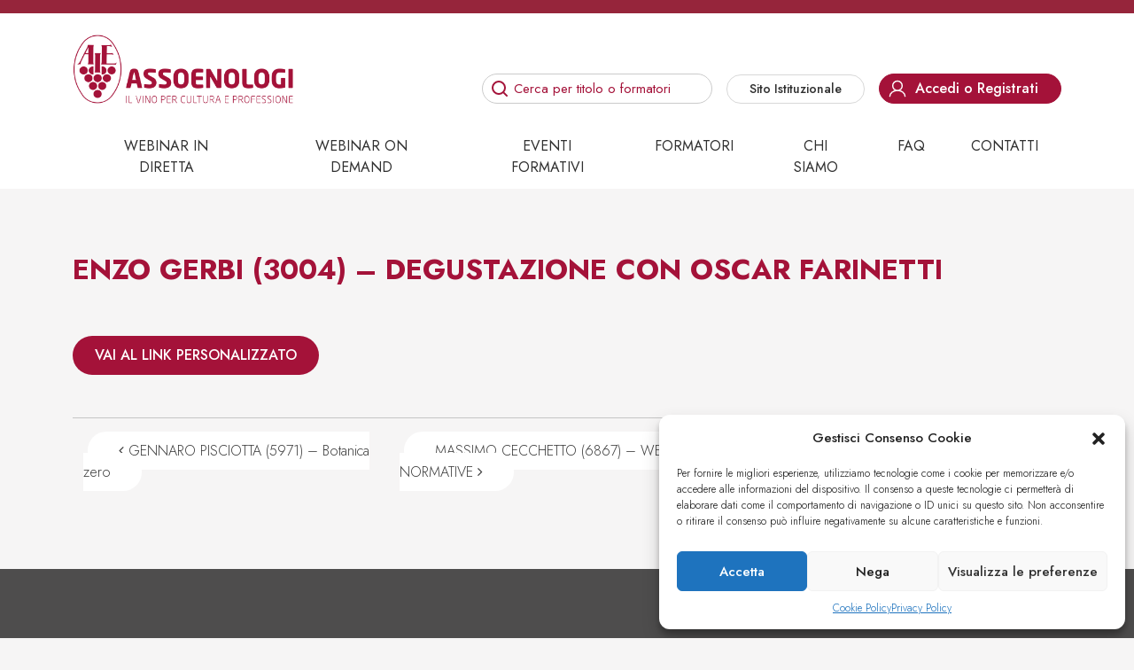

--- FILE ---
content_type: text/html; charset=UTF-8
request_url: https://formazione.assoenologi.it/credito-formativo/enzo-gerbi-3004-degustazione-con-oscar-farinetti/
body_size: 11730
content:
<!DOCTYPE html>
<html lang="it-IT" prefix="og: https://ogp.me/ns#">
<head>
	<meta charset="UTF-8">
	<meta name="viewport" content="width=device-width, initial-scale=1, shrink-to-fit=no">
	<link rel="profile" href="https://gmpg.org/xfn/11">
	
<!-- Ottimizzazione per i motori di ricerca di Rank Math - https://rankmath.com/ -->
<title>ENZO GERBI (3004) - DEGUSTAZIONE CON OSCAR FARINETTI - Formazione Assoenologi</title>
<meta name="robots" content="follow, index, max-snippet:-1, max-video-preview:-1, max-image-preview:large"/>
<link rel="canonical" href="https://formazione.assoenologi.it/credito-formativo/enzo-gerbi-3004-degustazione-con-oscar-farinetti/" />
<meta property="og:locale" content="it_IT" />
<meta property="og:type" content="article" />
<meta property="og:title" content="ENZO GERBI (3004) - DEGUSTAZIONE CON OSCAR FARINETTI - Formazione Assoenologi" />
<meta property="og:description" content="[...]&lt;p&gt;&lt;a class=&quot;btn btn-secondary understrap-read-more-link&quot; href=&quot;https://formazione.assoenologi.it/credito-formativo/enzo-gerbi-3004-degustazione-con-oscar-farinetti/&quot;&gt;Leggi di più...&lt;span class=&quot;screen-reader-text&quot;&gt; from ENZO GERBI (3004) &#8211; DEGUSTAZIONE CON OSCAR FARINETTI&lt;/span&gt;&lt;/a&gt;&lt;/p&gt;" />
<meta property="og:url" content="https://formazione.assoenologi.it/credito-formativo/enzo-gerbi-3004-degustazione-con-oscar-farinetti/" />
<meta property="og:site_name" content="Formazione Assoenologi" />
<meta name="twitter:card" content="summary_large_image" />
<meta name="twitter:title" content="ENZO GERBI (3004) - DEGUSTAZIONE CON OSCAR FARINETTI - Formazione Assoenologi" />
<meta name="twitter:description" content="[...]&lt;p&gt;&lt;a class=&quot;btn btn-secondary understrap-read-more-link&quot; href=&quot;https://formazione.assoenologi.it/credito-formativo/enzo-gerbi-3004-degustazione-con-oscar-farinetti/&quot;&gt;Leggi di più...&lt;span class=&quot;screen-reader-text&quot;&gt; from ENZO GERBI (3004) &#8211; DEGUSTAZIONE CON OSCAR FARINETTI&lt;/span&gt;&lt;/a&gt;&lt;/p&gt;" />
<!-- /Rank Math WordPress SEO plugin -->

<link rel='dns-prefetch' href='//static.addtoany.com' />
<link rel="alternate" type="application/rss+xml" title="Formazione Assoenologi &raquo; Feed" href="https://formazione.assoenologi.it/feed/" />
<link rel="alternate" type="application/rss+xml" title="Formazione Assoenologi &raquo; Feed dei commenti" href="https://formazione.assoenologi.it/comments/feed/" />
<script>
window._wpemojiSettings = {"baseUrl":"https:\/\/s.w.org\/images\/core\/emoji\/14.0.0\/72x72\/","ext":".png","svgUrl":"https:\/\/s.w.org\/images\/core\/emoji\/14.0.0\/svg\/","svgExt":".svg","source":{"concatemoji":"https:\/\/formazione.assoenologi.it\/wp-includes\/js\/wp-emoji-release.min.js?ver=c6d4f54ff5f7e221a70cdd46daa396b3"}};
/*! This file is auto-generated */
!function(i,n){var o,s,e;function c(e){try{var t={supportTests:e,timestamp:(new Date).valueOf()};sessionStorage.setItem(o,JSON.stringify(t))}catch(e){}}function p(e,t,n){e.clearRect(0,0,e.canvas.width,e.canvas.height),e.fillText(t,0,0);var t=new Uint32Array(e.getImageData(0,0,e.canvas.width,e.canvas.height).data),r=(e.clearRect(0,0,e.canvas.width,e.canvas.height),e.fillText(n,0,0),new Uint32Array(e.getImageData(0,0,e.canvas.width,e.canvas.height).data));return t.every(function(e,t){return e===r[t]})}function u(e,t,n){switch(t){case"flag":return n(e,"\ud83c\udff3\ufe0f\u200d\u26a7\ufe0f","\ud83c\udff3\ufe0f\u200b\u26a7\ufe0f")?!1:!n(e,"\ud83c\uddfa\ud83c\uddf3","\ud83c\uddfa\u200b\ud83c\uddf3")&&!n(e,"\ud83c\udff4\udb40\udc67\udb40\udc62\udb40\udc65\udb40\udc6e\udb40\udc67\udb40\udc7f","\ud83c\udff4\u200b\udb40\udc67\u200b\udb40\udc62\u200b\udb40\udc65\u200b\udb40\udc6e\u200b\udb40\udc67\u200b\udb40\udc7f");case"emoji":return!n(e,"\ud83e\udef1\ud83c\udffb\u200d\ud83e\udef2\ud83c\udfff","\ud83e\udef1\ud83c\udffb\u200b\ud83e\udef2\ud83c\udfff")}return!1}function f(e,t,n){var r="undefined"!=typeof WorkerGlobalScope&&self instanceof WorkerGlobalScope?new OffscreenCanvas(300,150):i.createElement("canvas"),a=r.getContext("2d",{willReadFrequently:!0}),o=(a.textBaseline="top",a.font="600 32px Arial",{});return e.forEach(function(e){o[e]=t(a,e,n)}),o}function t(e){var t=i.createElement("script");t.src=e,t.defer=!0,i.head.appendChild(t)}"undefined"!=typeof Promise&&(o="wpEmojiSettingsSupports",s=["flag","emoji"],n.supports={everything:!0,everythingExceptFlag:!0},e=new Promise(function(e){i.addEventListener("DOMContentLoaded",e,{once:!0})}),new Promise(function(t){var n=function(){try{var e=JSON.parse(sessionStorage.getItem(o));if("object"==typeof e&&"number"==typeof e.timestamp&&(new Date).valueOf()<e.timestamp+604800&&"object"==typeof e.supportTests)return e.supportTests}catch(e){}return null}();if(!n){if("undefined"!=typeof Worker&&"undefined"!=typeof OffscreenCanvas&&"undefined"!=typeof URL&&URL.createObjectURL&&"undefined"!=typeof Blob)try{var e="postMessage("+f.toString()+"("+[JSON.stringify(s),u.toString(),p.toString()].join(",")+"));",r=new Blob([e],{type:"text/javascript"}),a=new Worker(URL.createObjectURL(r),{name:"wpTestEmojiSupports"});return void(a.onmessage=function(e){c(n=e.data),a.terminate(),t(n)})}catch(e){}c(n=f(s,u,p))}t(n)}).then(function(e){for(var t in e)n.supports[t]=e[t],n.supports.everything=n.supports.everything&&n.supports[t],"flag"!==t&&(n.supports.everythingExceptFlag=n.supports.everythingExceptFlag&&n.supports[t]);n.supports.everythingExceptFlag=n.supports.everythingExceptFlag&&!n.supports.flag,n.DOMReady=!1,n.readyCallback=function(){n.DOMReady=!0}}).then(function(){return e}).then(function(){var e;n.supports.everything||(n.readyCallback(),(e=n.source||{}).concatemoji?t(e.concatemoji):e.wpemoji&&e.twemoji&&(t(e.twemoji),t(e.wpemoji)))}))}((window,document),window._wpemojiSettings);
</script>
<style>
img.wp-smiley,
img.emoji {
	display: inline !important;
	border: none !important;
	box-shadow: none !important;
	height: 1em !important;
	width: 1em !important;
	margin: 0 0.07em !important;
	vertical-align: -0.1em !important;
	background: none !important;
	padding: 0 !important;
}
</style>
	<link rel='stylesheet' id='wp-block-library-css' href='https://formazione.assoenologi.it/wp-includes/css/dist/block-library/style.min.css?ver=c6d4f54ff5f7e221a70cdd46daa396b3' media='all' />
<style id='classic-theme-styles-inline-css'>
/*! This file is auto-generated */
.wp-block-button__link{color:#fff;background-color:#32373c;border-radius:9999px;box-shadow:none;text-decoration:none;padding:calc(.667em + 2px) calc(1.333em + 2px);font-size:1.125em}.wp-block-file__button{background:#32373c;color:#fff;text-decoration:none}
</style>
<style id='global-styles-inline-css'>
body{--wp--preset--color--black: #000000;--wp--preset--color--cyan-bluish-gray: #abb8c3;--wp--preset--color--white: #fff;--wp--preset--color--pale-pink: #f78da7;--wp--preset--color--vivid-red: #cf2e2e;--wp--preset--color--luminous-vivid-orange: #ff6900;--wp--preset--color--luminous-vivid-amber: #fcb900;--wp--preset--color--light-green-cyan: #7bdcb5;--wp--preset--color--vivid-green-cyan: #00d084;--wp--preset--color--pale-cyan-blue: #8ed1fc;--wp--preset--color--vivid-cyan-blue: #0693e3;--wp--preset--color--vivid-purple: #9b51e0;--wp--preset--color--blue: #0d6efd;--wp--preset--color--indigo: #6610f2;--wp--preset--color--purple: #5533ff;--wp--preset--color--pink: #d63384;--wp--preset--color--red: #dc3545;--wp--preset--color--orange: #fd7e14;--wp--preset--color--yellow: #ffc107;--wp--preset--color--green: #198754;--wp--preset--color--teal: #20c997;--wp--preset--color--cyan: #0dcaf0;--wp--preset--color--gray: #6c757d;--wp--preset--color--gray-dark: #343a40;--wp--preset--gradient--vivid-cyan-blue-to-vivid-purple: linear-gradient(135deg,rgba(6,147,227,1) 0%,rgb(155,81,224) 100%);--wp--preset--gradient--light-green-cyan-to-vivid-green-cyan: linear-gradient(135deg,rgb(122,220,180) 0%,rgb(0,208,130) 100%);--wp--preset--gradient--luminous-vivid-amber-to-luminous-vivid-orange: linear-gradient(135deg,rgba(252,185,0,1) 0%,rgba(255,105,0,1) 100%);--wp--preset--gradient--luminous-vivid-orange-to-vivid-red: linear-gradient(135deg,rgba(255,105,0,1) 0%,rgb(207,46,46) 100%);--wp--preset--gradient--very-light-gray-to-cyan-bluish-gray: linear-gradient(135deg,rgb(238,238,238) 0%,rgb(169,184,195) 100%);--wp--preset--gradient--cool-to-warm-spectrum: linear-gradient(135deg,rgb(74,234,220) 0%,rgb(151,120,209) 20%,rgb(207,42,186) 40%,rgb(238,44,130) 60%,rgb(251,105,98) 80%,rgb(254,248,76) 100%);--wp--preset--gradient--blush-light-purple: linear-gradient(135deg,rgb(255,206,236) 0%,rgb(152,150,240) 100%);--wp--preset--gradient--blush-bordeaux: linear-gradient(135deg,rgb(254,205,165) 0%,rgb(254,45,45) 50%,rgb(107,0,62) 100%);--wp--preset--gradient--luminous-dusk: linear-gradient(135deg,rgb(255,203,112) 0%,rgb(199,81,192) 50%,rgb(65,88,208) 100%);--wp--preset--gradient--pale-ocean: linear-gradient(135deg,rgb(255,245,203) 0%,rgb(182,227,212) 50%,rgb(51,167,181) 100%);--wp--preset--gradient--electric-grass: linear-gradient(135deg,rgb(202,248,128) 0%,rgb(113,206,126) 100%);--wp--preset--gradient--midnight: linear-gradient(135deg,rgb(2,3,129) 0%,rgb(40,116,252) 100%);--wp--preset--font-size--small: 13px;--wp--preset--font-size--medium: 20px;--wp--preset--font-size--large: 36px;--wp--preset--font-size--x-large: 42px;--wp--preset--spacing--20: 0.44rem;--wp--preset--spacing--30: 0.67rem;--wp--preset--spacing--40: 1rem;--wp--preset--spacing--50: 1.5rem;--wp--preset--spacing--60: 2.25rem;--wp--preset--spacing--70: 3.38rem;--wp--preset--spacing--80: 5.06rem;--wp--preset--shadow--natural: 6px 6px 9px rgba(0, 0, 0, 0.2);--wp--preset--shadow--deep: 12px 12px 50px rgba(0, 0, 0, 0.4);--wp--preset--shadow--sharp: 6px 6px 0px rgba(0, 0, 0, 0.2);--wp--preset--shadow--outlined: 6px 6px 0px -3px rgba(255, 255, 255, 1), 6px 6px rgba(0, 0, 0, 1);--wp--preset--shadow--crisp: 6px 6px 0px rgba(0, 0, 0, 1);}:where(.is-layout-flex){gap: 0.5em;}:where(.is-layout-grid){gap: 0.5em;}body .is-layout-flow > .alignleft{float: left;margin-inline-start: 0;margin-inline-end: 2em;}body .is-layout-flow > .alignright{float: right;margin-inline-start: 2em;margin-inline-end: 0;}body .is-layout-flow > .aligncenter{margin-left: auto !important;margin-right: auto !important;}body .is-layout-constrained > .alignleft{float: left;margin-inline-start: 0;margin-inline-end: 2em;}body .is-layout-constrained > .alignright{float: right;margin-inline-start: 2em;margin-inline-end: 0;}body .is-layout-constrained > .aligncenter{margin-left: auto !important;margin-right: auto !important;}body .is-layout-constrained > :where(:not(.alignleft):not(.alignright):not(.alignfull)){max-width: var(--wp--style--global--content-size);margin-left: auto !important;margin-right: auto !important;}body .is-layout-constrained > .alignwide{max-width: var(--wp--style--global--wide-size);}body .is-layout-flex{display: flex;}body .is-layout-flex{flex-wrap: wrap;align-items: center;}body .is-layout-flex > *{margin: 0;}body .is-layout-grid{display: grid;}body .is-layout-grid > *{margin: 0;}:where(.wp-block-columns.is-layout-flex){gap: 2em;}:where(.wp-block-columns.is-layout-grid){gap: 2em;}:where(.wp-block-post-template.is-layout-flex){gap: 1.25em;}:where(.wp-block-post-template.is-layout-grid){gap: 1.25em;}.has-black-color{color: var(--wp--preset--color--black) !important;}.has-cyan-bluish-gray-color{color: var(--wp--preset--color--cyan-bluish-gray) !important;}.has-white-color{color: var(--wp--preset--color--white) !important;}.has-pale-pink-color{color: var(--wp--preset--color--pale-pink) !important;}.has-vivid-red-color{color: var(--wp--preset--color--vivid-red) !important;}.has-luminous-vivid-orange-color{color: var(--wp--preset--color--luminous-vivid-orange) !important;}.has-luminous-vivid-amber-color{color: var(--wp--preset--color--luminous-vivid-amber) !important;}.has-light-green-cyan-color{color: var(--wp--preset--color--light-green-cyan) !important;}.has-vivid-green-cyan-color{color: var(--wp--preset--color--vivid-green-cyan) !important;}.has-pale-cyan-blue-color{color: var(--wp--preset--color--pale-cyan-blue) !important;}.has-vivid-cyan-blue-color{color: var(--wp--preset--color--vivid-cyan-blue) !important;}.has-vivid-purple-color{color: var(--wp--preset--color--vivid-purple) !important;}.has-black-background-color{background-color: var(--wp--preset--color--black) !important;}.has-cyan-bluish-gray-background-color{background-color: var(--wp--preset--color--cyan-bluish-gray) !important;}.has-white-background-color{background-color: var(--wp--preset--color--white) !important;}.has-pale-pink-background-color{background-color: var(--wp--preset--color--pale-pink) !important;}.has-vivid-red-background-color{background-color: var(--wp--preset--color--vivid-red) !important;}.has-luminous-vivid-orange-background-color{background-color: var(--wp--preset--color--luminous-vivid-orange) !important;}.has-luminous-vivid-amber-background-color{background-color: var(--wp--preset--color--luminous-vivid-amber) !important;}.has-light-green-cyan-background-color{background-color: var(--wp--preset--color--light-green-cyan) !important;}.has-vivid-green-cyan-background-color{background-color: var(--wp--preset--color--vivid-green-cyan) !important;}.has-pale-cyan-blue-background-color{background-color: var(--wp--preset--color--pale-cyan-blue) !important;}.has-vivid-cyan-blue-background-color{background-color: var(--wp--preset--color--vivid-cyan-blue) !important;}.has-vivid-purple-background-color{background-color: var(--wp--preset--color--vivid-purple) !important;}.has-black-border-color{border-color: var(--wp--preset--color--black) !important;}.has-cyan-bluish-gray-border-color{border-color: var(--wp--preset--color--cyan-bluish-gray) !important;}.has-white-border-color{border-color: var(--wp--preset--color--white) !important;}.has-pale-pink-border-color{border-color: var(--wp--preset--color--pale-pink) !important;}.has-vivid-red-border-color{border-color: var(--wp--preset--color--vivid-red) !important;}.has-luminous-vivid-orange-border-color{border-color: var(--wp--preset--color--luminous-vivid-orange) !important;}.has-luminous-vivid-amber-border-color{border-color: var(--wp--preset--color--luminous-vivid-amber) !important;}.has-light-green-cyan-border-color{border-color: var(--wp--preset--color--light-green-cyan) !important;}.has-vivid-green-cyan-border-color{border-color: var(--wp--preset--color--vivid-green-cyan) !important;}.has-pale-cyan-blue-border-color{border-color: var(--wp--preset--color--pale-cyan-blue) !important;}.has-vivid-cyan-blue-border-color{border-color: var(--wp--preset--color--vivid-cyan-blue) !important;}.has-vivid-purple-border-color{border-color: var(--wp--preset--color--vivid-purple) !important;}.has-vivid-cyan-blue-to-vivid-purple-gradient-background{background: var(--wp--preset--gradient--vivid-cyan-blue-to-vivid-purple) !important;}.has-light-green-cyan-to-vivid-green-cyan-gradient-background{background: var(--wp--preset--gradient--light-green-cyan-to-vivid-green-cyan) !important;}.has-luminous-vivid-amber-to-luminous-vivid-orange-gradient-background{background: var(--wp--preset--gradient--luminous-vivid-amber-to-luminous-vivid-orange) !important;}.has-luminous-vivid-orange-to-vivid-red-gradient-background{background: var(--wp--preset--gradient--luminous-vivid-orange-to-vivid-red) !important;}.has-very-light-gray-to-cyan-bluish-gray-gradient-background{background: var(--wp--preset--gradient--very-light-gray-to-cyan-bluish-gray) !important;}.has-cool-to-warm-spectrum-gradient-background{background: var(--wp--preset--gradient--cool-to-warm-spectrum) !important;}.has-blush-light-purple-gradient-background{background: var(--wp--preset--gradient--blush-light-purple) !important;}.has-blush-bordeaux-gradient-background{background: var(--wp--preset--gradient--blush-bordeaux) !important;}.has-luminous-dusk-gradient-background{background: var(--wp--preset--gradient--luminous-dusk) !important;}.has-pale-ocean-gradient-background{background: var(--wp--preset--gradient--pale-ocean) !important;}.has-electric-grass-gradient-background{background: var(--wp--preset--gradient--electric-grass) !important;}.has-midnight-gradient-background{background: var(--wp--preset--gradient--midnight) !important;}.has-small-font-size{font-size: var(--wp--preset--font-size--small) !important;}.has-medium-font-size{font-size: var(--wp--preset--font-size--medium) !important;}.has-large-font-size{font-size: var(--wp--preset--font-size--large) !important;}.has-x-large-font-size{font-size: var(--wp--preset--font-size--x-large) !important;}
.wp-block-navigation a:where(:not(.wp-element-button)){color: inherit;}
:where(.wp-block-post-template.is-layout-flex){gap: 1.25em;}:where(.wp-block-post-template.is-layout-grid){gap: 1.25em;}
:where(.wp-block-columns.is-layout-flex){gap: 2em;}:where(.wp-block-columns.is-layout-grid){gap: 2em;}
.wp-block-pullquote{font-size: 1.5em;line-height: 1.6;}
</style>
<link rel='stylesheet' id='assoenologi-attestati-di-qualita-css' href='https://formazione.assoenologi.it/wp-content/plugins/assoenologi-attestati-di-qualita/public/css/assoenologi-attestati-di-qualita-public.css?ver=1.0.0' media='all' />
<link rel='stylesheet' id='xpay-checkout-css' href='https://formazione.assoenologi.it/wp-content/plugins/cartasi-x-pay/assets/css/xpay.css?ver=7.2.2' media='all' />
<link rel='stylesheet' id='contact-form-7-css' href='https://formazione.assoenologi.it/wp-content/plugins/contact-form-7/includes/css/styles.css?ver=5.8.1' media='all' />
<link rel='stylesheet' id='woocommerce-layout-css' href='https://formazione.assoenologi.it/wp-content/plugins/woocommerce/assets/css/woocommerce-layout.css?ver=8.2.0' media='all' />
<link rel='stylesheet' id='woocommerce-smallscreen-css' href='https://formazione.assoenologi.it/wp-content/plugins/woocommerce/assets/css/woocommerce-smallscreen.css?ver=8.2.0' media='only screen and (max-width: 768px)' />
<link rel='stylesheet' id='woocommerce-general-css' href='https://formazione.assoenologi.it/wp-content/plugins/woocommerce/assets/css/woocommerce.css?ver=8.2.0' media='all' />
<style id='woocommerce-inline-inline-css'>
.woocommerce form .form-row .required { visibility: visible; }
</style>
<link rel='stylesheet' id='cmplz-general-css' href='https://formazione.assoenologi.it/wp-content/plugins/complianz-gdpr/assets/css/cookieblocker.min.css?ver=6.5.6' media='all' />
<link rel='stylesheet' id='child-understrap-styles-css' href='https://formazione.assoenologi.it/wp-content/themes/assoenologi/css/child-theme.min.css?ver=1.2.0.1696345131' media='all' />
<link rel='stylesheet' id='assoenologi-style-css' href='https://formazione.assoenologi.it/wp-content/themes/assoenologi/style.css?ver=c6d4f54ff5f7e221a70cdd46daa396b3' media='all' />
<link rel='stylesheet' id='wcpa-frontend-css' href='https://formazione.assoenologi.it/wp-content/plugins/woo-custom-product-addons/assets/css/style_1.css?ver=3.0.3' media='all' />
<link rel='stylesheet' id='addtoany-css' href='https://formazione.assoenologi.it/wp-content/plugins/add-to-any/addtoany.min.css?ver=1.16' media='all' />
<script id="addtoany-core-js-before">
window.a2a_config=window.a2a_config||{};a2a_config.callbacks=[];a2a_config.overlays=[];a2a_config.templates={};a2a_localize = {
	Share: "Condividi",
	Save: "Salva",
	Subscribe: "Abbonati",
	Email: "Email",
	Bookmark: "Segnalibro",
	ShowAll: "espandi",
	ShowLess: "comprimi",
	FindServices: "Trova servizi",
	FindAnyServiceToAddTo: "Trova subito un servizio da aggiungere",
	PoweredBy: "Powered by",
	ShareViaEmail: "Condividi via email",
	SubscribeViaEmail: "Iscriviti via email",
	BookmarkInYourBrowser: "Aggiungi ai segnalibri",
	BookmarkInstructions: "Premi Ctrl+D o \u2318+D per mettere questa pagina nei preferiti",
	AddToYourFavorites: "Aggiungi ai favoriti",
	SendFromWebOrProgram: "Invia da qualsiasi indirizzo email o programma di posta elettronica",
	EmailProgram: "Programma di posta elettronica",
	More: "Di più&#8230;",
	ThanksForSharing: "Grazie per la condivisione!",
	ThanksForFollowing: "Thanks for following!"
};

a2a_config.icon_color="#ffffff,#5f6d7e";
</script>
<script type="text/plain" data-service="addtoany" data-category="marketing" async data-cmplz-src='https://static.addtoany.com/menu/page.js' id='addtoany-core-js'></script>
<script src='https://formazione.assoenologi.it/wp-includes/js/jquery/jquery.min.js?ver=3.7.0' id='jquery-core-js'></script>
<script src='https://formazione.assoenologi.it/wp-includes/js/jquery/jquery-migrate.min.js?ver=3.4.1' id='jquery-migrate-js'></script>
<script async src='https://formazione.assoenologi.it/wp-content/plugins/add-to-any/addtoany.min.js?ver=1.1' id='addtoany-jquery-js'></script>
<script src='https://formazione.assoenologi.it/wp-content/plugins/assoenologi-attestati-di-qualita/public/js/assoenologi-attestati-di-qualita-public.js?ver=1.0.0' id='assoenologi-attestati-di-qualita-js'></script>
<script src='https://formazione.assoenologi.it/wp-content/plugins/cartasi-x-pay/assets/js/xpay.js?ver=7.2.2' id='xpay-checkout-js'></script>
<link rel="alternate" type="application/json+oembed" href="https://formazione.assoenologi.it/wp-json/oembed/1.0/embed?url=https%3A%2F%2Fformazione.assoenologi.it%2Fcredito-formativo%2Fenzo-gerbi-3004-degustazione-con-oscar-farinetti%2F" />
<link rel="alternate" type="text/xml+oembed" href="https://formazione.assoenologi.it/wp-json/oembed/1.0/embed?url=https%3A%2F%2Fformazione.assoenologi.it%2Fcredito-formativo%2Fenzo-gerbi-3004-degustazione-con-oscar-farinetti%2F&#038;format=xml" />
<script src="https://formazione.assoenologi.it/wp-content/plugins/cartasi-x-pay/assets/js/pagodil-sticker.min.js?v=7.2.2"></script><style>.pagodil-sticker-container { display: inline-block; margin-bottom: 60px; } </style><style>.cmplz-hidden{display:none!important;}</style><meta name="mobile-web-app-capable" content="yes">
<meta name="apple-mobile-web-app-capable" content="yes">
<meta name="apple-mobile-web-app-title" content="Formazione Assoenologi - Il vino per Cultura e per passione">
	<noscript><style>.woocommerce-product-gallery{ opacity: 1 !important; }</style></noscript>
	<style>:root{  --wcpaSectionTitleSize:14px;   --wcpaLabelSize:14px;   --wcpaDescSize:13px;   --wcpaErrorSize:13px;   --wcpaLabelWeight:normal;   --wcpaDescWeight:normal;   --wcpaBorderWidth:1px;   --wcpaBorderRadius:6px;   --wcpaInputHeight:45px;   --wcpaCheckLabelSize:14px;   --wcpaCheckBorderWidth:1px;   --wcpaCheckWidth:20px;   --wcpaCheckHeight:20px;   --wcpaCheckBorderRadius:4px;   --wcpaCheckButtonRadius:5px;   --wcpaCheckButtonBorder:2px; }:root{  --wcpaButtonColor:#3340d3;   --wcpaLabelColor:#424242;   --wcpaDescColor:#797979;   --wcpaBorderColor:#c6d0e9;   --wcpaBorderColorFocus:#3561f3;   --wcpaInputBgColor:#FFFFFF;   --wcpaInputColor:#5d5d5d;   --wcpaCheckLabelColor:#4a4a4a;   --wcpaCheckBgColor:#3340d3;   --wcpaCheckBorderColor:#B9CBE3;   --wcpaCheckTickColor:#ffffff;   --wcpaRadioBgColor:#3340d3;   --wcpaRadioBorderColor:#B9CBE3;   --wcpaRadioTickColor:#ffffff;   --wcpaButtonTextColor:#ffffff;   --wcpaErrorColor:#F55050; }:root{}</style><link rel="icon" href="https://formazione.assoenologi.it/wp-content/uploads/2023/05/cropped-fav_Assoenologi-red-32x32.png" sizes="32x32" />
<link rel="icon" href="https://formazione.assoenologi.it/wp-content/uploads/2023/05/cropped-fav_Assoenologi-red-192x192.png" sizes="192x192" />
<link rel="apple-touch-icon" href="https://formazione.assoenologi.it/wp-content/uploads/2023/05/cropped-fav_Assoenologi-red-180x180.png" />
<meta name="msapplication-TileImage" content="https://formazione.assoenologi.it/wp-content/uploads/2023/05/cropped-fav_Assoenologi-red-270x270.png" />
	
</head>

<body data-rsssl=1 data-cmplz=1 class="credito-formativo-template-default single single-credito-formativo postid-21493 wp-custom-logo wp-embed-responsive theme-understrap woocommerce-no-js understrap-has-sidebar" itemscope itemtype="http://schema.org/WebSite">
<div class="site" id="page">

	<!-- ******************* The Navbar Area ******************* -->
	<header id="wrapper-navbar">

		<a class="skip-link visually-hidden-focusable" href="#content">
			Vai al contenuto		</a>

		
<div class="main-header py-4">

	<h2 id="main-nav-label" class="screen-reader-text">
		Navigazione principale	</h2>


	<div class="container d-flex flex-wrap align-items-center">
		<!-- Your site branding in the menu -->
		<div class="assologo">
			<a href="https://formazione.assoenologi.it/" class="navbar-brand custom-logo-link" rel="home"><img width="850" height="264" src="https://formazione.assoenologi.it/wp-content/uploads/2023/05/LOGO_Assoenologi-red.png" class="img-fluid" alt="Formazione Assoenologi" decoding="async" fetchpriority="high" srcset="https://formazione.assoenologi.it/wp-content/uploads/2023/05/LOGO_Assoenologi-red.png 850w, https://formazione.assoenologi.it/wp-content/uploads/2023/05/LOGO_Assoenologi-red-300x93.png 300w, https://formazione.assoenologi.it/wp-content/uploads/2023/05/LOGO_Assoenologi-red-768x239.png 768w, https://formazione.assoenologi.it/wp-content/uploads/2023/05/LOGO_Assoenologi-red-600x186.png 600w" sizes="(max-width: 850px) 100vw, 850px" /></a>		</div>
		<div class="mx-auto mx-sm-0 ms-sm-auto d-flex flex-wrap align-items-between flex-column align-self-end right-header">
							<div class="heade-spacer d-none d-lg-block"></div>
						<div class="header-elements d-flex flex-wrap align-items-end justify-content-end mt-2 mt-sm-0 ">
				<div class="head-search d-none d-lg-block me-3">
					<form action="/" method="get"><i class="bi bi-mic-fill"></i>
						<input type="text" name="s" id="search" value="" placeholder="Cerca per titolo o formatori" />
					</form>
				</div>

				<button id="hamburger" class="open-main-nav d-block d-lg-none">
					<span class="ham-burger"></span>
					<span class="ham-burger-text">Menu</span>
				</button>
		
								<div class="header-login  d-none d-lg-block me-3">
					<a href="https://www.assoenologi.it/" target="_blank" class="bottone-cta istituto fs-6">Sito Istituzionale</a>
				</div>
								<a href="/login" class="bottone-cta accedi fs-6 "><span>Accedi o Registrati</span></a>
							</div>
		</div>
		
	</div><!-- .container(-fluid) -->
</div><!-- main-head -->

<div class="mainmenu-stripe d-none d-lg-block">
	<nav class="navbar navbar-expand-md navbar-dark text-center my-0 py-0" aria-labelledby="main-nav-label">
		<div class="container">
		
			<div id="navbarNavDropdown" class="collapse navbar-collapse"><ul id="main-menu" class="navbar-nav mx-auto"><li itemscope="itemscope" itemtype="https://www.schema.org/SiteNavigationElement" id="menu-item-57" class="menu-item menu-item-type-custom menu-item-object-custom menu-item-57 nav-item"><a title="Webinar in diretta" href="/categoria-webinar/webinar-in-diretta/" class="nav-link">Webinar in diretta</a></li>
<li itemscope="itemscope" itemtype="https://www.schema.org/SiteNavigationElement" id="menu-item-58" class="menu-item menu-item-type-custom menu-item-object-custom menu-item-58 nav-item"><a title="Webinar on demand" href="/categoria-webinar/webinar-on-demand/" class="nav-link">Webinar on demand</a></li>
<li itemscope="itemscope" itemtype="https://www.schema.org/SiteNavigationElement" id="menu-item-1928" class="menu-item menu-item-type-post_type_archive menu-item-object-evento-formativo menu-item-1928 nav-item"><a title="Eventi Formativi" href="https://formazione.assoenologi.it/eventi-formativi/" class="nav-link">Eventi Formativi</a></li>
<li itemscope="itemscope" itemtype="https://www.schema.org/SiteNavigationElement" id="menu-item-59" class="menu-item menu-item-type-custom menu-item-object-custom menu-item-59 nav-item"><a title="Formatori" href="/formatori" class="nav-link">Formatori</a></li>
<li itemscope="itemscope" itemtype="https://www.schema.org/SiteNavigationElement" id="menu-item-68" class="menu-item menu-item-type-post_type menu-item-object-page menu-item-68 nav-item"><a title="Chi siamo" href="https://formazione.assoenologi.it/chi-siamo/" class="nav-link">Chi siamo</a></li>
<li itemscope="itemscope" itemtype="https://www.schema.org/SiteNavigationElement" id="menu-item-1936" class="menu-item menu-item-type-post_type_archive menu-item-object-faq menu-item-1936 nav-item"><a title="Faq" href="https://formazione.assoenologi.it/domande-e-risposte/" class="nav-link">Faq</a></li>
<li itemscope="itemscope" itemtype="https://www.schema.org/SiteNavigationElement" id="menu-item-66" class="menu-item menu-item-type-post_type menu-item-object-page menu-item-66 nav-item"><a title="Contatti" href="https://formazione.assoenologi.it/contatti/" class="nav-link">Contatti</a></li>
</ul></div>		
		</div>
	</nav>
</div>

<nav class="mobile-nav" id="mobile-nav">
	<div class="mmenu-logo"><img src="https://formazione.assoenologi.it/wp-content/themes/assoenologi/img/LOGO_Assoenologi.png" alt="Formazione Assoenologi" /></div>
	<div class="mobile-search">
		<form action="/" method="get"><i class="bi bi-mic-fill"></i>
			<input type="text" name="s" id="search" value="" placeholder="Cerca per titolo o formatori" />
		</form>
	</div>
	<div class="menu-mobile-menu-container"><ul id="mobile-menu" class=""><li itemscope="itemscope" itemtype="https://www.schema.org/SiteNavigationElement" id="menu-item-1960" class="menu-item menu-item-type-custom menu-item-object-custom menu-item-1960 nav-item"><a title="Webinar in diretta" href="/categoria-webinar/webinar-in-diretta/" class="nav-link">Webinar in diretta</a></li>
<li itemscope="itemscope" itemtype="https://www.schema.org/SiteNavigationElement" id="menu-item-1961" class="menu-item menu-item-type-custom menu-item-object-custom menu-item-1961 nav-item"><a title="Webinar on demand" href="/categoria-webinar/webinar-on-demand/" class="nav-link">Webinar on demand</a></li>
<li itemscope="itemscope" itemtype="https://www.schema.org/SiteNavigationElement" id="menu-item-1962" class="menu-item menu-item-type-post_type_archive menu-item-object-evento-formativo menu-item-1962 nav-item"><a title="Eventi formativi" href="https://formazione.assoenologi.it/eventi-formativi/" class="nav-link">Eventi formativi</a></li>
<li itemscope="itemscope" itemtype="https://www.schema.org/SiteNavigationElement" id="menu-item-1963" class="menu-item menu-item-type-custom menu-item-object-custom menu-item-1963 nav-item"><a title="Formatori" href="/formatori" class="nav-link">Formatori</a></li>
<li itemscope="itemscope" itemtype="https://www.schema.org/SiteNavigationElement" id="menu-item-1967" class="menu-item menu-item-type-post_type menu-item-object-page menu-item-1967 nav-item"><a title="Area Riservata" href="https://formazione.assoenologi.it/area-riservata/" class="nav-link">Area Riservata</a></li>
<li itemscope="itemscope" itemtype="https://www.schema.org/SiteNavigationElement" id="menu-item-1965" class="menu-item menu-item-type-post_type menu-item-object-page menu-item-1965 nav-item"><a title="Chi siamo" href="https://formazione.assoenologi.it/chi-siamo/" class="nav-link">Chi siamo</a></li>
<li itemscope="itemscope" itemtype="https://www.schema.org/SiteNavigationElement" id="menu-item-1966" class="menu-item menu-item-type-post_type_archive menu-item-object-faq menu-item-1966 nav-item"><a title="Faq" href="https://formazione.assoenologi.it/domande-e-risposte/" class="nav-link">Faq</a></li>
<li itemscope="itemscope" itemtype="https://www.schema.org/SiteNavigationElement" id="menu-item-1968" class="menu-item menu-item-type-custom menu-item-object-custom menu-item-1968 nav-item"><a title="Sito Istituzionale" target="_blank" rel="noopener noreferrer" href="https://www.assoenologi.it/" class="nav-link">Sito Istituzionale</a></li>
<li itemscope="itemscope" itemtype="https://www.schema.org/SiteNavigationElement" id="menu-item-1964" class="menu-item menu-item-type-post_type menu-item-object-page menu-item-1964 nav-item"><a title="Contatti" href="https://formazione.assoenologi.it/contatti/" class="nav-link">Contatti</a></li>
</ul></div></nav>
	</header><!-- #wrapper-navbar -->

<div class="wrapper" id="single-wrapper">
	<div class="container">
		<div class="row">
			<main class="site-main col-12" id="main">

				
<article class="post-21493 credito-formativo type-credito-formativo status-publish hentry" id="post-21493" >
	<div class="py-5">
		<header class="entry-header">
			<h1 class="fs-2">ENZO GERBI (3004) &#8211; DEGUSTAZIONE CON OSCAR FARINETTI</h1>		</header><!-- .entry-header -->
		<div class="single-notizia-img mt-4 mb-5">
					</div>

		<div class="entry-content fs-6	mb-5 ">

						<div class="my-5"><a class="bottone-cta" href="#">VAI AL LINK PERSONALIZZATO</a></div>
		</div><!-- .entry-content -->
		<hr>
		<footer class="entry-footer">

					<nav class="container navigation post-navigation">
			<h2 class="screen-reader-text">Navigazione articoli</h2>
			<div class="d-flex nav-links justify-content-between">
				<span class="nav-previous"><a href="https://formazione.assoenologi.it/credito-formativo/gennaro-pisciotta-5971-botanica-zero/" rel="prev"><i class="fa fa-angle-left"></i>&nbsp;GENNARO PISCIOTTA (5971) &#8211; Botanica zero</a></span><span class="nav-next"><a href="https://formazione.assoenologi.it/credito-formativo/massimo-cecchetto-6867-webinar-rifermentazioni-spumanti-e-frizzanti-pillole-normative/" rel="next">MASSIMO CECCHETTO (6867) &#8211; WEBINAR RIFERMENTAZIONI, SPUMANTI E FRIZZANTI, PILLOLE NORMATIVE&nbsp;<i class="fa fa-angle-right"></i></a></span>			</div><!-- .nav-links -->
		</nav><!-- .post-navigation -->
		
		</footer><!-- .entry-footer -->
	</div>
</article><!-- #post-21493 -->

			</main>
			<!--<div class="col-12 col-lg-3">
				<div class="sidebar mt-5 bg-white p-3">
									</div>-->
			</div>
		</div><!-- .row -->
	</div>
</div><!-- #single-wrapper -->




<div class="wrapper" id="wrapper-footer">

	<div class="container">
		<footer class="site-footer" id="colophon">
			<div class="row">

				<div class="col-12 col-md-4 footer1  text-center text-lg-start py-3">
											<div class="">
<figure class="wp-block-image size-full"><img decoding="async" loading="lazy" width="850" height="264" src="https://formazione.assoenologi.it/wp-content/uploads/2023/05/LOGO_Assoenologi.png" alt="" class="wp-image-85" srcset="https://formazione.assoenologi.it/wp-content/uploads/2023/05/LOGO_Assoenologi.png 850w, https://formazione.assoenologi.it/wp-content/uploads/2023/05/LOGO_Assoenologi-300x93.png 300w, https://formazione.assoenologi.it/wp-content/uploads/2023/05/LOGO_Assoenologi-768x239.png 768w, https://formazione.assoenologi.it/wp-content/uploads/2023/05/LOGO_Assoenologi-600x186.png 600w" sizes="(max-width: 850px) 100vw, 850px" /></figure>
</div><div class="">
<h3 class="wp-block-heading"><strong>ASSOCIAZIONE ENOLOGI ENOTECNICI ITALIANI</strong></h3>
</div><div class="">
<p>Organizzazione nazionale di categoria dei tecnici del settore vitivinicolo<br>Via Privata Vasto, 3 - 20121 Milano<br>Tel. 02.99785721 - Fax. 02.99785724<br>E-mail: info@assoenologi.it<br>Pec: assoenologi@pec.assoenologi.it</p>
</div>									</div><!-- col1 -->

				<div class="col-12 col-md-4 footer2  py-3 ">
									</div><!-- col2 -->

				<div class="col-12 col-md-4 footer3  text-center text-lg-left d-flex flex-column align-items-center align-items-md-start justify-content-between py-3">
											<div class=""><ul class="social-links">
<li><a href="https://www.facebook.com/AssoenologiItalia/" target="_blank"><i class="fblink"></i></a></li>
<li><a href="https://instagram.com/assoenologi/" target="_blank"><i class="iglink"></i></a></li>
<li><a href="https://www.linkedin.com/company/assoenologi/" target="_blank"><i class="lnkdlink"></i></a></li>
<li><a href="https://www.youtube.com/channel/UCB8VoEeMWH81hn9oMRNq_kQ" target="_blank"><i class="ytlink"></i></a></li>
</ul></div><div class=""><div class="menu-footer-menu-container"><ul id="menu-footer-menu" class="menu"><li id="menu-item-14766" class="menu-item menu-item-type-post_type menu-item-object-page menu-item-14766"><a href="https://formazione.assoenologi.it/rimborso_reso/">Condizioni Generali di Contratto di Vendita</a></li>
<li id="menu-item-14767" class="menu-item menu-item-type-post_type menu-item-object-page menu-item-14767"><a href="https://formazione.assoenologi.it/cookie-policy-ue/">Cookie Policy (UE)</a></li>
<li id="menu-item-14768" class="menu-item menu-item-type-post_type menu-item-object-page menu-item-privacy-policy menu-item-14768"><a rel="privacy-policy" href="https://formazione.assoenologi.it/privacy-policy/">Privacy Policy</a></li>
</ul></div></div>									</div><!-- col3 -->
				<div class="copyright col-12 fs-6 text-center py-3">COPYRIGHT © 2017 - 2026 - P.IVA 123642374824684 - <a href="https://www.neting.it" target="_blank" rel="nofollow">CREDITS</a></div>

			</div><!-- .row -->
		</footer><!-- #colophon -->

	</div><!-- .container(-fluid) -->

</div><!-- #wrapper-footer -->

</div><!-- #page -->


<!-- Consent Management powered by Complianz | GDPR/CCPA Cookie Consent https://wordpress.org/plugins/complianz-gdpr -->
<div id="cmplz-cookiebanner-container"><div class="cmplz-cookiebanner cmplz-hidden banner-1 optin cmplz-bottom-right cmplz-categories-type-view-preferences" aria-modal="true" data-nosnippet="true" role="dialog" aria-live="polite" aria-labelledby="cmplz-header-1-optin" aria-describedby="cmplz-message-1-optin">
	<div class="cmplz-header">
		<div class="cmplz-logo"></div>
		<div class="cmplz-title" id="cmplz-header-1-optin">Gestisci Consenso Cookie</div>
		<div class="cmplz-close" tabindex="0" role="button" aria-label="close-dialog">
			<svg aria-hidden="true" focusable="false" data-prefix="fas" data-icon="times" class="svg-inline--fa fa-times fa-w-11" role="img" xmlns="http://www.w3.org/2000/svg" viewBox="0 0 352 512"><path fill="currentColor" d="M242.72 256l100.07-100.07c12.28-12.28 12.28-32.19 0-44.48l-22.24-22.24c-12.28-12.28-32.19-12.28-44.48 0L176 189.28 75.93 89.21c-12.28-12.28-32.19-12.28-44.48 0L9.21 111.45c-12.28 12.28-12.28 32.19 0 44.48L109.28 256 9.21 356.07c-12.28 12.28-12.28 32.19 0 44.48l22.24 22.24c12.28 12.28 32.2 12.28 44.48 0L176 322.72l100.07 100.07c12.28 12.28 32.2 12.28 44.48 0l22.24-22.24c12.28-12.28 12.28-32.19 0-44.48L242.72 256z"></path></svg>
		</div>
	</div>

	<div class="cmplz-divider cmplz-divider-header"></div>
	<div class="cmplz-body">
		<div class="cmplz-message" id="cmplz-message-1-optin">Per fornire le migliori esperienze, utilizziamo tecnologie come i cookie per memorizzare e/o accedere alle informazioni del dispositivo. Il consenso a queste tecnologie ci permetterà di elaborare dati come il comportamento di navigazione o ID unici su questo sito. Non acconsentire o ritirare il consenso può influire negativamente su alcune caratteristiche e funzioni.</div>
		<!-- categories start -->
		<div class="cmplz-categories">
			<details class="cmplz-category cmplz-functional" >
				<summary>
						<span class="cmplz-category-header">
							<span class="cmplz-category-title">Funzionale</span>
							<span class='cmplz-always-active'>
								<span class="cmplz-banner-checkbox">
									<input type="checkbox"
										   id="cmplz-functional-optin"
										   data-category="cmplz_functional"
										   class="cmplz-consent-checkbox cmplz-functional"
										   size="40"
										   value="1"/>
									<label class="cmplz-label" for="cmplz-functional-optin" tabindex="0"><span class="screen-reader-text">Funzionale</span></label>
								</span>
								Sempre attivo							</span>
							<span class="cmplz-icon cmplz-open">
								<svg xmlns="http://www.w3.org/2000/svg" viewBox="0 0 448 512"  height="18" ><path d="M224 416c-8.188 0-16.38-3.125-22.62-9.375l-192-192c-12.5-12.5-12.5-32.75 0-45.25s32.75-12.5 45.25 0L224 338.8l169.4-169.4c12.5-12.5 32.75-12.5 45.25 0s12.5 32.75 0 45.25l-192 192C240.4 412.9 232.2 416 224 416z"/></svg>
							</span>
						</span>
				</summary>
				<div class="cmplz-description">
					<span class="cmplz-description-functional">L'archiviazione tecnica o l'accesso sono strettamente necessari al fine legittimo di consentire l'uso di un servizio specifico esplicitamente richiesto dall'abbonato o dall'utente, o al solo scopo di effettuare la trasmissione di una comunicazione su una rete di comunicazione elettronica.</span>
				</div>
			</details>

			<details class="cmplz-category cmplz-preferences" >
				<summary>
						<span class="cmplz-category-header">
							<span class="cmplz-category-title">Preferenze</span>
							<span class="cmplz-banner-checkbox">
								<input type="checkbox"
									   id="cmplz-preferences-optin"
									   data-category="cmplz_preferences"
									   class="cmplz-consent-checkbox cmplz-preferences"
									   size="40"
									   value="1"/>
								<label class="cmplz-label" for="cmplz-preferences-optin" tabindex="0"><span class="screen-reader-text">Preferenze</span></label>
							</span>
							<span class="cmplz-icon cmplz-open">
								<svg xmlns="http://www.w3.org/2000/svg" viewBox="0 0 448 512"  height="18" ><path d="M224 416c-8.188 0-16.38-3.125-22.62-9.375l-192-192c-12.5-12.5-12.5-32.75 0-45.25s32.75-12.5 45.25 0L224 338.8l169.4-169.4c12.5-12.5 32.75-12.5 45.25 0s12.5 32.75 0 45.25l-192 192C240.4 412.9 232.2 416 224 416z"/></svg>
							</span>
						</span>
				</summary>
				<div class="cmplz-description">
					<span class="cmplz-description-preferences">L'archiviazione tecnica o l'accesso sono necessari per lo scopo legittimo di memorizzare le preferenze che non sono richieste dall'abbonato o dall'utente.</span>
				</div>
			</details>

			<details class="cmplz-category cmplz-statistics" >
				<summary>
						<span class="cmplz-category-header">
							<span class="cmplz-category-title">Statistiche</span>
							<span class="cmplz-banner-checkbox">
								<input type="checkbox"
									   id="cmplz-statistics-optin"
									   data-category="cmplz_statistics"
									   class="cmplz-consent-checkbox cmplz-statistics"
									   size="40"
									   value="1"/>
								<label class="cmplz-label" for="cmplz-statistics-optin" tabindex="0"><span class="screen-reader-text">Statistiche</span></label>
							</span>
							<span class="cmplz-icon cmplz-open">
								<svg xmlns="http://www.w3.org/2000/svg" viewBox="0 0 448 512"  height="18" ><path d="M224 416c-8.188 0-16.38-3.125-22.62-9.375l-192-192c-12.5-12.5-12.5-32.75 0-45.25s32.75-12.5 45.25 0L224 338.8l169.4-169.4c12.5-12.5 32.75-12.5 45.25 0s12.5 32.75 0 45.25l-192 192C240.4 412.9 232.2 416 224 416z"/></svg>
							</span>
						</span>
				</summary>
				<div class="cmplz-description">
					<span class="cmplz-description-statistics">L'archiviazione tecnica o l'accesso che viene utilizzato esclusivamente per scopi statistici.</span>
					<span class="cmplz-description-statistics-anonymous">L'archiviazione tecnica o l'accesso che viene utilizzato esclusivamente per scopi statistici anonimi. Senza un mandato di comparizione, una conformità volontaria da parte del vostro Fornitore di Servizi Internet, o ulteriori registrazioni da parte di terzi, le informazioni memorizzate o recuperate per questo scopo da sole non possono di solito essere utilizzate per l'identificazione.</span>
				</div>
			</details>
			<details class="cmplz-category cmplz-marketing" >
				<summary>
						<span class="cmplz-category-header">
							<span class="cmplz-category-title">Marketing</span>
							<span class="cmplz-banner-checkbox">
								<input type="checkbox"
									   id="cmplz-marketing-optin"
									   data-category="cmplz_marketing"
									   class="cmplz-consent-checkbox cmplz-marketing"
									   size="40"
									   value="1"/>
								<label class="cmplz-label" for="cmplz-marketing-optin" tabindex="0"><span class="screen-reader-text">Marketing</span></label>
							</span>
							<span class="cmplz-icon cmplz-open">
								<svg xmlns="http://www.w3.org/2000/svg" viewBox="0 0 448 512"  height="18" ><path d="M224 416c-8.188 0-16.38-3.125-22.62-9.375l-192-192c-12.5-12.5-12.5-32.75 0-45.25s32.75-12.5 45.25 0L224 338.8l169.4-169.4c12.5-12.5 32.75-12.5 45.25 0s12.5 32.75 0 45.25l-192 192C240.4 412.9 232.2 416 224 416z"/></svg>
							</span>
						</span>
				</summary>
				<div class="cmplz-description">
					<span class="cmplz-description-marketing">L'archiviazione tecnica o l'accesso sono necessari per creare profili di utenti per inviare pubblicità, o per tracciare l'utente su un sito web o su diversi siti web per scopi di marketing simili.</span>
				</div>
			</details>
		</div><!-- categories end -->
			</div>

	<div class="cmplz-links cmplz-information">
		<a class="cmplz-link cmplz-manage-options cookie-statement" href="#" data-relative_url="#cmplz-manage-consent-container">Gestisci opzioni</a>
		<a class="cmplz-link cmplz-manage-third-parties cookie-statement" href="#" data-relative_url="#cmplz-cookies-overview">Gestisci servizi</a>
		<a class="cmplz-link cmplz-manage-vendors tcf cookie-statement" href="#" data-relative_url="#cmplz-tcf-wrapper">Gestisci {vendor_count} fornitori</a>
		<a class="cmplz-link cmplz-external cmplz-read-more-purposes tcf" target="_blank" rel="noopener noreferrer nofollow" href="https://cookiedatabase.org/tcf/purposes/">Per saperne di più su questi scopi</a>
			</div>

	<div class="cmplz-divider cmplz-footer"></div>

	<div class="cmplz-buttons">
		<button class="cmplz-btn cmplz-accept">Accetta</button>
		<button class="cmplz-btn cmplz-deny">Nega</button>
		<button class="cmplz-btn cmplz-view-preferences">Visualizza le preferenze</button>
		<button class="cmplz-btn cmplz-save-preferences">Salva preferenze</button>
		<a class="cmplz-btn cmplz-manage-options tcf cookie-statement" href="#" data-relative_url="#cmplz-manage-consent-container">Visualizza le preferenze</a>
			</div>

	<div class="cmplz-links cmplz-documents">
		<a class="cmplz-link cookie-statement" href="#" data-relative_url="">{title}</a>
		<a class="cmplz-link privacy-statement" href="#" data-relative_url="">{title}</a>
		<a class="cmplz-link impressum" href="#" data-relative_url="">{title}</a>
			</div>

</div>
</div>
					<div id="cmplz-manage-consent" data-nosnippet="true"><button class="cmplz-btn cmplz-hidden cmplz-manage-consent manage-consent-1">Gestisci consenso</button>

</div>	<script>jQuery('#link-registrazione a').attr('href','https://www.assoenologi.it/registrazione/?redirect=https://formazione.assoenologi.it/credito-formativo/enzo-gerbi-3004-degustazione-con-oscar-farinetti/');</script>
	<script type="text/javascript">
		(function () {
			var c = document.body.className;
			c = c.replace(/woocommerce-no-js/, 'woocommerce-js');
			document.body.className = c;
		})();
	</script>
	<script src='https://formazione.assoenologi.it/wp-content/plugins/contact-form-7/includes/swv/js/index.js?ver=5.8.1' id='swv-js'></script>
<script id='contact-form-7-js-extra'>
var wpcf7 = {"api":{"root":"https:\/\/formazione.assoenologi.it\/wp-json\/","namespace":"contact-form-7\/v1"}};
</script>
<script src='https://formazione.assoenologi.it/wp-content/plugins/contact-form-7/includes/js/index.js?ver=5.8.1' id='contact-form-7-js'></script>
<script src='https://formazione.assoenologi.it/wp-content/plugins/woocommerce/assets/js/jquery-blockui/jquery.blockUI.min.js?ver=2.7.0-wc.8.2.0' id='jquery-blockui-js'></script>
<script src='https://formazione.assoenologi.it/wp-content/plugins/woocommerce/assets/js/js-cookie/js.cookie.min.js?ver=2.1.4-wc.8.2.0' id='js-cookie-js'></script>
<script id='woocommerce-js-extra'>
var woocommerce_params = {"ajax_url":"\/wp-admin\/admin-ajax.php","wc_ajax_url":"\/?wc-ajax=%%endpoint%%"};
</script>
<script src='https://formazione.assoenologi.it/wp-content/plugins/woocommerce/assets/js/frontend/woocommerce.min.js?ver=8.2.0' id='woocommerce-js'></script>
<script src='https://formazione.assoenologi.it/wp-content/themes/assoenologi/js/child-theme.min.js?ver=1.2.0.1696345132' id='child-understrap-scripts-js'></script>
<script src='https://formazione.assoenologi.it/wp-content/themes/assoenologi/js/mobiletrigger.js?ver=c6d4f54ff5f7e221a70cdd46daa396b3' id='mobilemenu-js'></script>
<script src='https://formazione.assoenologi.it/wp-includes/js/dist/vendor/wp-polyfill-inert.min.js?ver=3.1.2' id='wp-polyfill-inert-js'></script>
<script src='https://formazione.assoenologi.it/wp-includes/js/dist/vendor/regenerator-runtime.min.js?ver=0.13.11' id='regenerator-runtime-js'></script>
<script src='https://formazione.assoenologi.it/wp-includes/js/dist/vendor/wp-polyfill.min.js?ver=3.15.0' id='wp-polyfill-js'></script>
<script src='https://formazione.assoenologi.it/wp-includes/js/dist/hooks.min.js?ver=c6aec9a8d4e5a5d543a1' id='wp-hooks-js'></script>
<script id='cmplz-cookiebanner-js-extra'>
var complianz = {"prefix":"cmplz_","user_banner_id":"1","set_cookies":[],"block_ajax_content":"","banner_version":"10","version":"6.5.6","store_consent":"","do_not_track_enabled":"","consenttype":"optin","region":"eu","geoip":"","dismiss_timeout":"","disable_cookiebanner":"","soft_cookiewall":"","dismiss_on_scroll":"","cookie_expiry":"365","url":"https:\/\/formazione.assoenologi.it\/wp-json\/complianz\/v1\/","locale":"lang=it&locale=it_IT","set_cookies_on_root":"","cookie_domain":"","current_policy_id":"16","cookie_path":"\/","categories":{"statistics":"statistiche","marketing":"marketing"},"tcf_active":"","placeholdertext":"Fai clic per accettare i cookie {category} e abilitare questo contenuto","aria_label":"Fai clic per accettare i cookie {category} e abilitare questo contenuto","css_file":"https:\/\/formazione.assoenologi.it\/wp-content\/uploads\/complianz\/css\/banner-{banner_id}-{type}.css?v=10","page_links":{"eu":{"cookie-statement":{"title":"Cookie Policy ","url":"https:\/\/formazione.assoenologi.it\/cookie-policy-ue\/"},"privacy-statement":{"title":"Privacy Policy","url":"https:\/\/formazione.assoenologi.it\/privacy-policy\/"}}},"tm_categories":"","forceEnableStats":"","preview":"","clean_cookies":""};
</script>
<script defer src='https://formazione.assoenologi.it/wp-content/plugins/complianz-gdpr/cookiebanner/js/complianz.min.js?ver=6.5.6' id='cmplz-cookiebanner-js'></script>
<script id='wcpa-front-js-extra'>
var wcpa_front = {"api_nonce":null,"root":"https:\/\/formazione.assoenologi.it\/wp-json\/wcpa\/front\/","assets_url":"https:\/\/formazione.assoenologi.it\/wp-content\/plugins\/woo-custom-product-addons\/assets\/","date_format":"F j, Y","time_format":"g:i a","validation_messages":{"formError":"Fix the errors shown above","requiredError":"Field is required","maxlengthError":"Maximum %s characters allowed","minValueError":"Minimum value required: %s","maxValueError":"Maximum value allowed: %s","validEmailError":"Provide a valid email address","validUrlError":"Provide a valid URL"},"ajax_add_to_cart":"","i18n_view_cart":"Visualizza carrello","cart_url":"https:\/\/formazione.assoenologi.it\/carrello\/","is_cart":"","init_triggers":["qv_loader_stop","quick_view_pro:load","elementor\/popup\/show","xt_wooqv-product-loaded","woodmart-quick-view-displayed","porto_init_countdown","woopack.quickview.ajaxload","quick-view-displayed","update_lazyload","riode_load","yith_infs_added_elem","jet-popup\/show-event\/after-show","etheme_quick_view_content_loaded","wc_backbone_modal_loaded"]};
</script>
<script src='https://formazione.assoenologi.it/wp-content/plugins/woo-custom-product-addons/assets/js/front-end.js?ver=3.0.3' id='wcpa-front-js'></script>

</body>

</html>



--- FILE ---
content_type: application/javascript
request_url: https://formazione.assoenologi.it/wp-content/themes/assoenologi/js/mobiletrigger.js?ver=c6d4f54ff5f7e221a70cdd46daa396b3
body_size: -112
content:
(function() {
	let  burger = document.getElementById('hamburger');
	nav    = document.getElementById('mobile-nav'),

	burger.addEventListener('click', function(e){
		this.classList.toggle('is-open');
		nav.classList.toggle('is-open');
	});
})()